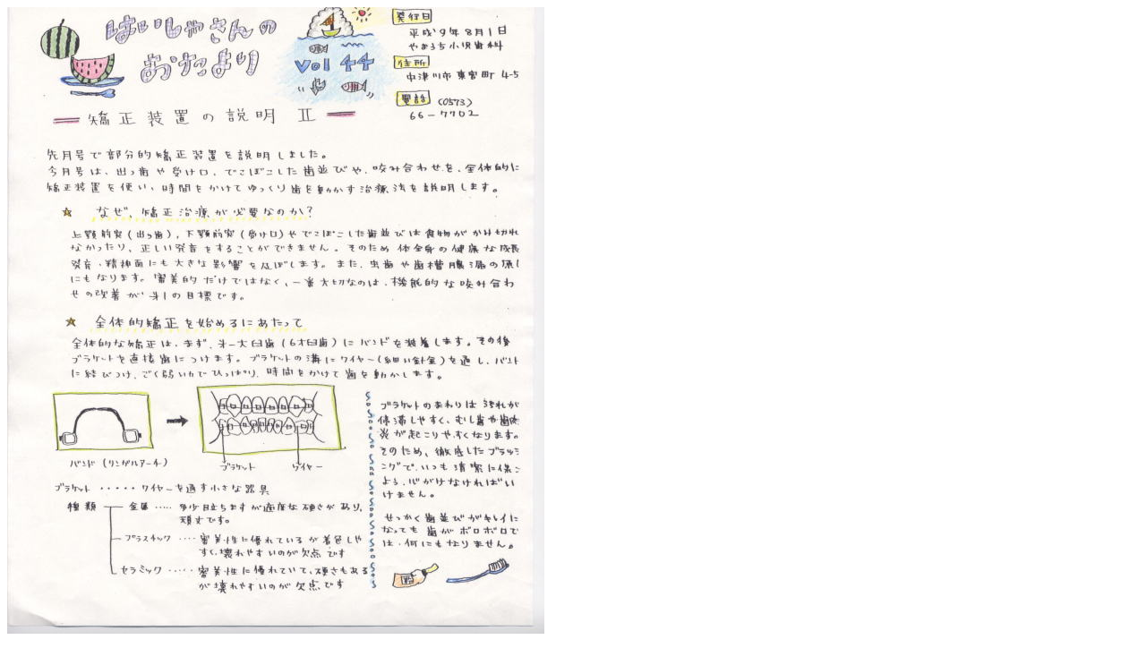

--- FILE ---
content_type: text/html; charset=none
request_url: https://yamauchi-pedo-clinic.jp/wp/bkup/newpage44.htm
body_size: 142
content:
<!DOCTYPE HTML PUBLIC "-//W3C//DTD HTML 4.01 Transitional//EN">
<HTML>
<HEAD>
<META http-equiv="Content-Type" content="text/html; charset=Shift_JIS">
<META name="GENERATOR" content="IBM WebSphere Studio Homepage Builder Version 6.5.0.0 for Windows">
<META http-equiv="Content-Style-Type" content="text/css">
<TITLE>‚S‚S</TITLE>
</HEAD>
<BODY>
<P><IMG src="image/044.jpg" width="600" height="700" border="0"></P>
</BODY>
</HTML>